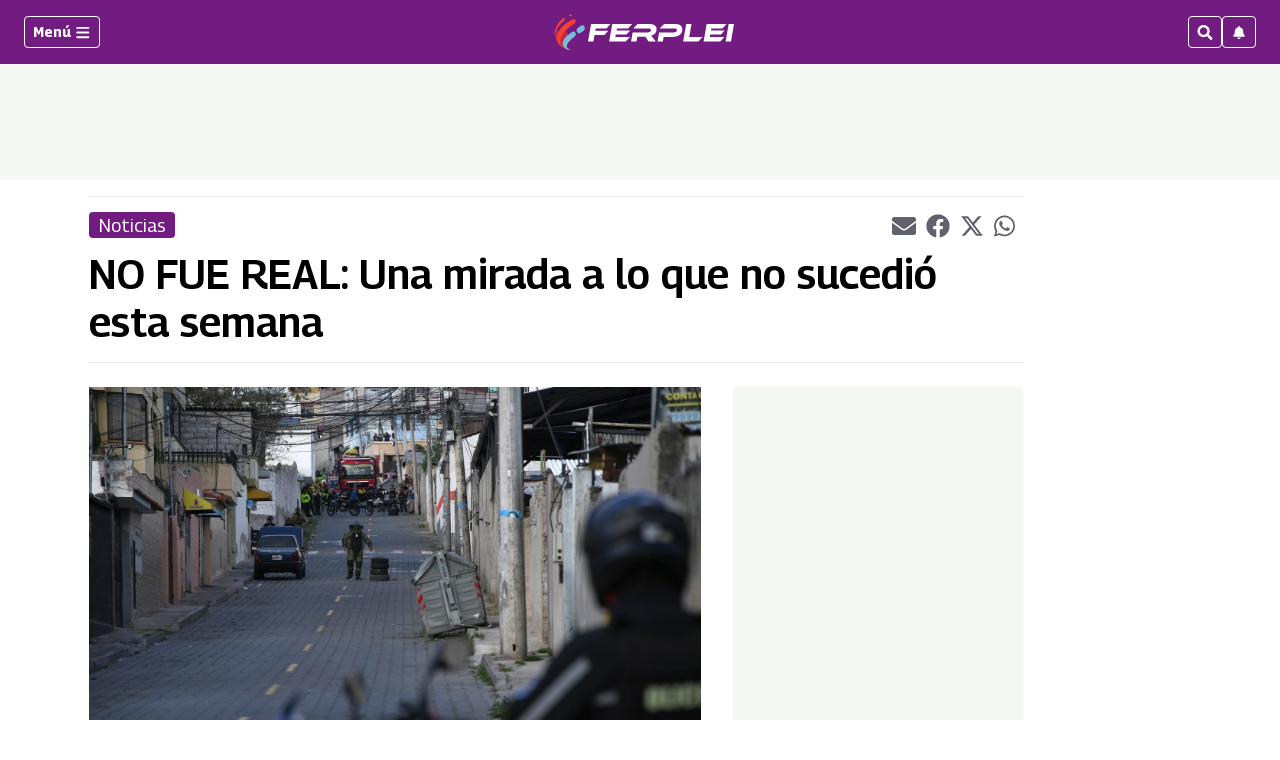

--- FILE ---
content_type: text/html; charset=utf-8
request_url: https://www.google.com/recaptcha/api2/aframe
body_size: 268
content:
<!DOCTYPE HTML><html><head><meta http-equiv="content-type" content="text/html; charset=UTF-8"></head><body><script nonce="LIQaFkGM1m0dFQoeKbqkLw">/** Anti-fraud and anti-abuse applications only. See google.com/recaptcha */ try{var clients={'sodar':'https://pagead2.googlesyndication.com/pagead/sodar?'};window.addEventListener("message",function(a){try{if(a.source===window.parent){var b=JSON.parse(a.data);var c=clients[b['id']];if(c){var d=document.createElement('img');d.src=c+b['params']+'&rc='+(localStorage.getItem("rc::a")?sessionStorage.getItem("rc::b"):"");window.document.body.appendChild(d);sessionStorage.setItem("rc::e",parseInt(sessionStorage.getItem("rc::e")||0)+1);localStorage.setItem("rc::h",'1769470283514');}}}catch(b){}});window.parent.postMessage("_grecaptcha_ready", "*");}catch(b){}</script></body></html>

--- FILE ---
content_type: application/javascript; charset=utf-8
request_url: https://fundingchoicesmessages.google.com/f/AGSKWxWlcMPDZECZA743asPEACLaRiKn1B4il3Rkbmie_PsUYd3CX9vvSsTSWq4qd8jM3ezbJRCxaKFUl6DLG20pTKDowCDx7yAuTHdNPav6Yd25Ny53FAGEor35bxlxSs7gLSutamcsi6M7Uh3hHbXCA8glZSRXeqXsfXyhATdVLT6A9GhIoHhVRI62VZc=/_/adv_vertical.-tower-ad-_videoad._ad_350x250./purch-ad-
body_size: -1289
content:
window['fdc73c97-520e-4660-b2c6-9557ad810805'] = true;